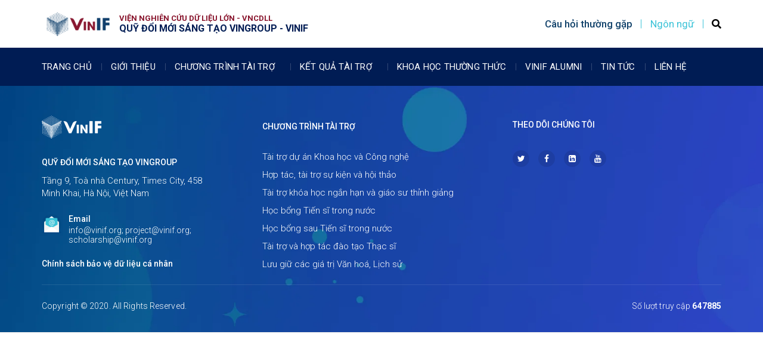

--- FILE ---
content_type: text/html; charset=UTF-8
request_url: https://vinif.org/person/mai-xuan-nhat/
body_size: 11073
content:
<!DOCTYPE html><html
lang=vi><head><meta
charset="UTF-8"><meta
name="viewport" content="width=device-width, initial-scale=1.0, viewport-fit=cover"><title>
Mai Xuân Nhật - VinIf</title><meta
name='robots' content='index, follow, max-image-preview:large, max-snippet:-1, max-video-preview:-1'><link
rel=canonical href=https://vinif.org/person/mai-xuan-nhat/ ><meta
property="og:locale" content="vi_VN"><meta
property="og:type" content="article"><meta
property="og:title" content="Mai Xuân Nhật - VinIf"><meta
property="og:url" content="https://vinif.org/person/mai-xuan-nhat/"><meta
property="og:site_name" content="VinIf"><meta
property="og:image" content="https://vinif.org/wp-content/uploads/2023/02/z4116615721497_d5e14d7a0e7667d57417fd176224560b.jpg"><meta
property="og:image:width" content="200"><meta
property="og:image:height" content="200"><meta
property="og:image:type" content="image/jpeg"><meta
name="twitter:card" content="summary_large_image"> <script type=application/ld+json class=yoast-schema-graph>{"@context":"https://schema.org","@graph":[{"@type":"WebSite","@id":"https://vinif.org/#website","url":"https://vinif.org/","name":"VinIf","description":"","potentialAction":[{"@type":"SearchAction","target":{"@type":"EntryPoint","urlTemplate":"https://vinif.org/?s={search_term_string}"},"query-input":"required name=search_term_string"}],"inLanguage":"vi"},{"@type":"ImageObject","inLanguage":"vi","@id":"https://vinif.org/person/mai-xuan-nhat/#primaryimage","url":"https://vinif.org/wp-content/uploads/2023/02/z4116615721497_d5e14d7a0e7667d57417fd176224560b.jpg","contentUrl":"https://vinif.org/wp-content/uploads/2023/02/z4116615721497_d5e14d7a0e7667d57417fd176224560b.jpg","width":200,"height":200},{"@type":"WebPage","@id":"https://vinif.org/person/mai-xuan-nhat/#webpage","url":"https://vinif.org/person/mai-xuan-nhat/","name":"Mai Xuân Nhật - VinIf","isPartOf":{"@id":"https://vinif.org/#website"},"primaryImageOfPage":{"@id":"https://vinif.org/person/mai-xuan-nhat/#primaryimage"},"datePublished":"2023-02-20T08:50:56+00:00","dateModified":"2023-02-20T08:50:56+00:00","breadcrumb":{"@id":"https://vinif.org/person/mai-xuan-nhat/#breadcrumb"},"inLanguage":"vi","potentialAction":[{"@type":"ReadAction","target":["https://vinif.org/person/mai-xuan-nhat/"]}]},{"@type":"BreadcrumbList","@id":"https://vinif.org/person/mai-xuan-nhat/#breadcrumb","itemListElement":[{"@type":"ListItem","position":1,"name":"Home","item":"https://vinif.org/"},{"@type":"ListItem","position":2,"name":"Person","item":"https://vinif.org/person/"},{"@type":"ListItem","position":3,"name":"Mai Xuân Nhật"}]}]}</script> <link
rel=dns-prefetch href=//www.google.com><link
rel=dns-prefetch href=//maxcdn.bootstrapcdn.com><link
rel=dns-prefetch href=//cdnjs.cloudflare.com><link
rel=stylesheet href=https://vinif.org/wp-content/cache/minify/ac87d.css media=all><style id=global-styles-inline-css>/*<![CDATA[*/body{--wp--preset--color--black:#000;--wp--preset--color--cyan-bluish-gray:#abb8c3;--wp--preset--color--white:#fff;--wp--preset--color--pale-pink:#f78da7;--wp--preset--color--vivid-red:#cf2e2e;--wp--preset--color--luminous-vivid-orange:#ff6900;--wp--preset--color--luminous-vivid-amber:#fcb900;--wp--preset--color--light-green-cyan:#7bdcb5;--wp--preset--color--vivid-green-cyan:#00d084;--wp--preset--color--pale-cyan-blue:#8ed1fc;--wp--preset--color--vivid-cyan-blue:#0693e3;--wp--preset--color--vivid-purple:#9b51e0;--wp--preset--gradient--vivid-cyan-blue-to-vivid-purple:linear-gradient(135deg,rgba(6,147,227,1) 0%,rgb(155,81,224) 100%);--wp--preset--gradient--light-green-cyan-to-vivid-green-cyan:linear-gradient(135deg,rgb(122,220,180) 0%,rgb(0,208,130) 100%);--wp--preset--gradient--luminous-vivid-amber-to-luminous-vivid-orange:linear-gradient(135deg,rgba(252,185,0,1) 0%,rgba(255,105,0,1) 100%);--wp--preset--gradient--luminous-vivid-orange-to-vivid-red:linear-gradient(135deg,rgba(255,105,0,1) 0%,rgb(207,46,46) 100%);--wp--preset--gradient--very-light-gray-to-cyan-bluish-gray:linear-gradient(135deg,rgb(238,238,238) 0%,rgb(169,184,195) 100%);--wp--preset--gradient--cool-to-warm-spectrum:linear-gradient(135deg,rgb(74,234,220) 0%,rgb(151,120,209) 20%,rgb(207,42,186) 40%,rgb(238,44,130) 60%,rgb(251,105,98) 80%,rgb(254,248,76) 100%);--wp--preset--gradient--blush-light-purple:linear-gradient(135deg,rgb(255,206,236) 0%,rgb(152,150,240) 100%);--wp--preset--gradient--blush-bordeaux:linear-gradient(135deg,rgb(254,205,165) 0%,rgb(254,45,45) 50%,rgb(107,0,62) 100%);--wp--preset--gradient--luminous-dusk:linear-gradient(135deg,rgb(255,203,112) 0%,rgb(199,81,192) 50%,rgb(65,88,208) 100%);--wp--preset--gradient--pale-ocean:linear-gradient(135deg,rgb(255,245,203) 0%,rgb(182,227,212) 50%,rgb(51,167,181) 100%);--wp--preset--gradient--electric-grass:linear-gradient(135deg,rgb(202,248,128) 0%,rgb(113,206,126) 100%);--wp--preset--gradient--midnight:linear-gradient(135deg,rgb(2,3,129) 0%,rgb(40,116,252) 100%);--wp--preset--duotone--dark-grayscale:url('#wp-duotone-dark-grayscale');--wp--preset--duotone--grayscale:url('#wp-duotone-grayscale');--wp--preset--duotone--purple-yellow:url('#wp-duotone-purple-yellow');--wp--preset--duotone--blue-red:url('#wp-duotone-blue-red');--wp--preset--duotone--midnight:url('#wp-duotone-midnight');--wp--preset--duotone--magenta-yellow:url('#wp-duotone-magenta-yellow');--wp--preset--duotone--purple-green:url('#wp-duotone-purple-green');--wp--preset--duotone--blue-orange:url('#wp-duotone-blue-orange');--wp--preset--font-size--small:13px;--wp--preset--font-size--medium:20px;--wp--preset--font-size--large:36px;--wp--preset--font-size--x-large:42px}.has-black-color{color:var(--wp--preset--color--black) !important}.has-cyan-bluish-gray-color{color:var(--wp--preset--color--cyan-bluish-gray) !important}.has-white-color{color:var(--wp--preset--color--white) !important}.has-pale-pink-color{color:var(--wp--preset--color--pale-pink) !important}.has-vivid-red-color{color:var(--wp--preset--color--vivid-red) !important}.has-luminous-vivid-orange-color{color:var(--wp--preset--color--luminous-vivid-orange) !important}.has-luminous-vivid-amber-color{color:var(--wp--preset--color--luminous-vivid-amber) !important}.has-light-green-cyan-color{color:var(--wp--preset--color--light-green-cyan) !important}.has-vivid-green-cyan-color{color:var(--wp--preset--color--vivid-green-cyan) !important}.has-pale-cyan-blue-color{color:var(--wp--preset--color--pale-cyan-blue) !important}.has-vivid-cyan-blue-color{color:var(--wp--preset--color--vivid-cyan-blue) !important}.has-vivid-purple-color{color:var(--wp--preset--color--vivid-purple) !important}.has-black-background-color{background-color:var(--wp--preset--color--black) !important}.has-cyan-bluish-gray-background-color{background-color:var(--wp--preset--color--cyan-bluish-gray) !important}.has-white-background-color{background-color:var(--wp--preset--color--white) !important}.has-pale-pink-background-color{background-color:var(--wp--preset--color--pale-pink) !important}.has-vivid-red-background-color{background-color:var(--wp--preset--color--vivid-red) !important}.has-luminous-vivid-orange-background-color{background-color:var(--wp--preset--color--luminous-vivid-orange) !important}.has-luminous-vivid-amber-background-color{background-color:var(--wp--preset--color--luminous-vivid-amber) !important}.has-light-green-cyan-background-color{background-color:var(--wp--preset--color--light-green-cyan) !important}.has-vivid-green-cyan-background-color{background-color:var(--wp--preset--color--vivid-green-cyan) !important}.has-pale-cyan-blue-background-color{background-color:var(--wp--preset--color--pale-cyan-blue) !important}.has-vivid-cyan-blue-background-color{background-color:var(--wp--preset--color--vivid-cyan-blue) !important}.has-vivid-purple-background-color{background-color:var(--wp--preset--color--vivid-purple) !important}.has-black-border-color{border-color:var(--wp--preset--color--black) !important}.has-cyan-bluish-gray-border-color{border-color:var(--wp--preset--color--cyan-bluish-gray) !important}.has-white-border-color{border-color:var(--wp--preset--color--white) !important}.has-pale-pink-border-color{border-color:var(--wp--preset--color--pale-pink) !important}.has-vivid-red-border-color{border-color:var(--wp--preset--color--vivid-red) !important}.has-luminous-vivid-orange-border-color{border-color:var(--wp--preset--color--luminous-vivid-orange) !important}.has-luminous-vivid-amber-border-color{border-color:var(--wp--preset--color--luminous-vivid-amber) !important}.has-light-green-cyan-border-color{border-color:var(--wp--preset--color--light-green-cyan) !important}.has-vivid-green-cyan-border-color{border-color:var(--wp--preset--color--vivid-green-cyan) !important}.has-pale-cyan-blue-border-color{border-color:var(--wp--preset--color--pale-cyan-blue) !important}.has-vivid-cyan-blue-border-color{border-color:var(--wp--preset--color--vivid-cyan-blue) !important}.has-vivid-purple-border-color{border-color:var(--wp--preset--color--vivid-purple) !important}.has-vivid-cyan-blue-to-vivid-purple-gradient-background{background:var(--wp--preset--gradient--vivid-cyan-blue-to-vivid-purple) !important}.has-light-green-cyan-to-vivid-green-cyan-gradient-background{background:var(--wp--preset--gradient--light-green-cyan-to-vivid-green-cyan) !important}.has-luminous-vivid-amber-to-luminous-vivid-orange-gradient-background{background:var(--wp--preset--gradient--luminous-vivid-amber-to-luminous-vivid-orange) !important}.has-luminous-vivid-orange-to-vivid-red-gradient-background{background:var(--wp--preset--gradient--luminous-vivid-orange-to-vivid-red) !important}.has-very-light-gray-to-cyan-bluish-gray-gradient-background{background:var(--wp--preset--gradient--very-light-gray-to-cyan-bluish-gray) !important}.has-cool-to-warm-spectrum-gradient-background{background:var(--wp--preset--gradient--cool-to-warm-spectrum) !important}.has-blush-light-purple-gradient-background{background:var(--wp--preset--gradient--blush-light-purple) !important}.has-blush-bordeaux-gradient-background{background:var(--wp--preset--gradient--blush-bordeaux) !important}.has-luminous-dusk-gradient-background{background:var(--wp--preset--gradient--luminous-dusk) !important}.has-pale-ocean-gradient-background{background:var(--wp--preset--gradient--pale-ocean) !important}.has-electric-grass-gradient-background{background:var(--wp--preset--gradient--electric-grass) !important}.has-midnight-gradient-background{background:var(--wp--preset--gradient--midnight) !important}.has-small-font-size{font-size:var(--wp--preset--font-size--small) !important}.has-medium-font-size{font-size:var(--wp--preset--font-size--medium) !important}.has-large-font-size{font-size:var(--wp--preset--font-size--large) !important}.has-x-large-font-size{font-size:var(--wp--preset--font-size--x-large) !important}/*]]>*/</style><link
rel=stylesheet href=https://vinif.org/wp-content/cache/minify/ea9aa.css media=all><link
rel=preload as=font crossorigin=anonymous id=fa-brands-css  href=https://vinif.org/wp-content/plugins/elementor/assets/lib/font-awesome/webfonts/fa-brands-400.woff2#woff2-preload  media=all><link
rel=preload as=font crossorigin=anonymous id=fa-regular-400-css  href=https://vinif.org/wp-content/plugins/elementor/assets/lib/font-awesome/webfonts/fa-regular-400.woff2#woff2-preload  media=all><link
rel=preload as=font crossorigin=anonymous id=fa-solid-900-css  href=https://vinif.org/wp-content/plugins/elementor/assets/lib/font-awesome/webfonts/fa-solid-900.woff2#woff2-preload  media=all><link
rel=stylesheet id=bootstrap-css  href='https://maxcdn.bootstrapcdn.com/bootstrap/4.0.0/css/bootstrap.min.css?ver=5.9.3'  media=all><link
rel=stylesheet href=https://vinif.org/wp-content/cache/minify/3e97e.css media=all><link
rel=stylesheet id=cloudflare-css  href='https://cdnjs.cloudflare.com/ajax/libs/font-awesome/4.7.0/css/font-awesome.min.css?ver=5.9.3'  media=all><link
rel=stylesheet href=https://vinif.org/wp-content/cache/minify/daf42.css media=all><link
rel=stylesheet id=google-fonts-1-css  href='https://fonts.googleapis.com/css?family=Roboto%3A100%2C100italic%2C200%2C200italic%2C300%2C300italic%2C400%2C400italic%2C500%2C500italic%2C600%2C600italic%2C700%2C700italic%2C800%2C800italic%2C900%2C900italic%7CRoboto+Slab%3A100%2C100italic%2C200%2C200italic%2C300%2C300italic%2C400%2C400italic%2C500%2C500italic%2C600%2C600italic%2C700%2C700italic%2C800%2C800italic%2C900%2C900italic&#038;display=auto&#038;subset=vietnamese&#038;ver=5.9.3'  media=all><link
rel=stylesheet href=https://vinif.org/wp-content/cache/minify/b9bce.css media=all> <script id=mainjs-js-extra>var ajax = {"url":"https:\/\/vinif.org\/wp-admin\/admin-ajax.php"};
var localizeobject = {"lang":"vi","rooturl":"https:\/\/vinif.org"};</script> <link
rel=EditURI type=application/rsd+xml title=RSD href=https://vinif.org/xmlrpc.php?rsd><link
rel=wlwmanifest type=application/wlwmanifest+xml href=https://vinif.org/wp-includes/wlwmanifest.xml><link
rel=shortlink href='https://vinif.org/?p=13200'><link
rel=alternate type=application/json+oembed href="https://vinif.org/wp-json/oembed/1.0/embed?url=https%3A%2F%2Fvinif.org%2Fperson%2Fmai-xuan-nhat%2F"><link
rel=alternate type=text/xml+oembed href="https://vinif.org/wp-json/oembed/1.0/embed?url=https%3A%2F%2Fvinif.org%2Fperson%2Fmai-xuan-nhat%2F&#038;format=xml">
<noscript><style>.simply-gallery-amp{display:block !important}</style></noscript><noscript><style>.sgb-preloader{display:none !important}</style></noscript><style>.elementor-section.elementor-top-section.lazy-load-background:not(.disable-lazy-load-bg):not(.elementor-motion-effects-element-type-background),
.elementor-section.elementor-top-section:not(.disable-lazy-load-bg) .lazy-load-background:not(.elementor-motion-effects-element-type-background){background-image:none !important}</style><style>.recentcomments
a{display:inline !important;padding:0
!important;margin:0
!important}</style><style>.helpie-faq.accordions.custom-styles .accordion .accordion__item
.accordion__header{padding-top:15px;padding-right:15px;padding-bottom:15px;padding-left:15px}.helpie-faq.accordions.custom-styles .accordion .accordion__item
.accordion__body{padding-top:15px;padding-right:15px;padding-bottom:0px;padding-left:15px}.helpie-faq.accordions.custom-styles .accordion
.accordion__item{border-top-width:0px;border-right-width:0px;border-bottom-width:1px;border-left-width:0px;border-color:#44596B;border-style:solid}.helpie-faq.custom-styles .accordion
.accordion__item{margin-top:0px;margin-right:0px;margin-bottom:0px;margin-left:0px}.helpie-faq.custom-styles .accordion__item .accordion__header .accordion__toggle .accordion__toggle-icons{color:#44596B!important}.helpie-faq.custom-styles .accordion__header:after,.helpie-faq.custom-styles .accordion__header:before{background-color:#44596B!important}</style><link
rel=icon href=https://vinif.org/wp-content/uploads/2020/09/cropped-logo-32x32.png sizes=32x32><link
rel=icon href=https://vinif.org/wp-content/uploads/2020/09/cropped-logo-192x192.png sizes=192x192><link
rel=apple-touch-icon href=https://vinif.org/wp-content/uploads/2020/09/cropped-logo-180x180.png><meta
name="msapplication-TileImage" content="https://vinif.org/wp-content/uploads/2020/09/cropped-logo-270x270.png"></head><body
class="person-template-default single single-person postid-13200 wp-embed-responsive elementor-default elementor-kit-21"><div
data-elementor-type=header data-elementor-id=20 class="elementor elementor-20 elementor-location-header"><div
class=elementor-section-wrap><section
class=" elementor-section  lazy-load-background elementor-top-section elementor-element elementor-element-7d76af7f elementor-section-height-min-height header container disable-container-padding elementor-section-full_width elementor-section-height-default elementor-section-items-middle" data-id=7d76af7f data-element_type=section><div
class="elementor-container elementor-column-gap-default"><div
class=elementor-row><div
class="elementor-column elementor-col-20 elementor-top-column elementor-element elementor-element-67210e85 header-logo" data-id=67210e85 data-element_type=column><div
class=" elementor-column-wrap lazy-load-background  elementor-element-populated"><div
class=elementor-widget-wrap><section
class=" elementor-section  lazy-load-background elementor-inner-section elementor-element elementor-element-102df965 elementor-section-full_width elementor-section-height-default elementor-section-height-default" data-id=102df965 data-element_type=section><div
class="elementor-container elementor-column-gap-default"><div
class=elementor-row><div
class="elementor-column elementor-col-50 elementor-inner-column elementor-element elementor-element-4729504f" data-id=4729504f data-element_type=column><div
class=" elementor-column-wrap lazy-load-background  elementor-element-populated"><div
class=elementor-widget-wrap><div
class="elementor-element elementor-element-131036e6 elementor-widget elementor-widget-image" data-id=131036e6 data-element_type=widget data-widget_type=image.default><div
class=elementor-widget-container><div
class=elementor-image>
<a
href=https://vinif.org/ >
<img
width=150 height=56 src=https://vinif.org/wp-content/uploads/2020/09/logo-VinIF_mau-04-2.png class="attachment-thumbnail size-thumbnail" alt loading=lazy>		</a></div></div></div></div></div></div><div
class="elementor-column elementor-col-50 elementor-inner-column elementor-element elementor-element-47481e13" data-id=47481e13 data-element_type=column><div
class=" elementor-column-wrap lazy-load-background  elementor-element-populated"><div
class=elementor-widget-wrap><div
class="elementor-element elementor-element-4f16c4a1 elementor-widget elementor-widget-heading" data-id=4f16c4a1 data-element_type=widget data-widget_type=heading.default><div
class=elementor-widget-container><h2 class="elementor-heading-title elementor-size-default">VIỆN NGHIÊN CỨU DỮ LIỆU LỚN - VNCDLL</h2></div></div><div
class="elementor-element elementor-element-2b0c3f92 elementor-widget elementor-widget-heading" data-id=2b0c3f92 data-element_type=widget data-widget_type=heading.default><div
class=elementor-widget-container><h2 class="elementor-heading-title elementor-size-default">QUỸ ĐỔI MỚI SÁNG TẠO VINGROUP - VINIF</h2></div></div></div></div></div></div></div></section></div></div></div><div
class="elementor-column elementor-col-20 elementor-top-column elementor-element elementor-element-33220e98 header-flag-switcher divider-right elementor-hidden-tablet elementor-hidden-mobile_extra elementor-hidden-mobile" data-id=33220e98 data-element_type=column><div
class=" elementor-column-wrap lazy-load-background  elementor-element-populated"><div
class=elementor-widget-wrap><div
class="elementor-element elementor-element-25e185bb elementor-widget elementor-widget-heading" data-id=25e185bb data-element_type=widget data-widget_type=heading.default><div
class=elementor-widget-container><h2 class="elementor-heading-title elementor-size-default"><a
href=https://vinif.org/faq/ >Câu hỏi thường gặp</a></h2></div></div></div></div></div><div
class="elementor-column elementor-col-20 elementor-top-column elementor-element elementor-element-7c46d65f header-flag-switcher divider-right elementor-hidden-tablet elementor-hidden-mobile_extra elementor-hidden-mobile" data-id=7c46d65f data-element_type=column><div
class=" elementor-column-wrap lazy-load-background  elementor-element-populated"><div
class=elementor-widget-wrap><div
class="elementor-element elementor-element-84bdc0 elementor-widget elementor-widget-shortcode" data-id=84bdc0 data-element_type=widget data-widget_type=shortcode.default><div
class=elementor-widget-container><div
class=elementor-shortcode><div
class=lang-switcher><div
class=current-flag>
Ngôn ngữ</div><div
class=list-flag>
<a
href=https://vinif.org/person/mai-xuan-nhat/ class=flag-item><div
class=flag><img
src=https://vinif.org/wp-content/themes/vinif/assets/images/VN.jpg alt></div><div
class=name>Tiếng Việt</div>
<i
class="fas fa-check"></i>
</a>
<a
href=https://vinif.org/en/ class=flag-item><div
class=flag><img
src=https://vinif.org/wp-content/themes/vinif/assets/images/GB.jpg alt></div><div
class=name>Tiếng Anh</div>
</a></div></div></div></div></div></div></div></div><div
class="elementor-column elementor-col-20 elementor-top-column elementor-element elementor-element-5b11c727 header-collapse-icon elementor-hidden-tablet elementor-hidden-mobile_extra elementor-hidden-mobile" data-id=5b11c727 data-element_type=column><div
class=" elementor-column-wrap lazy-load-background  elementor-element-populated"><div
class=elementor-widget-wrap><div
class="elementor-element elementor-element-6fae2483 elementor-widget elementor-widget-shortcode" data-id=6fae2483 data-element_type=widget data-widget_type=shortcode.default><div
class=elementor-widget-container><div
class=elementor-shortcode><form
class="search-bar search-menu" action=https://vinif.org method=get><div>
<input
placeholder="Tìm kiếm..." name=s type=search pattern=.*\S.* required></div>
<i
class="fa fa-search"></i></form></div></div></div></div></div></div><div
class="elementor-column elementor-col-20 elementor-top-column elementor-element elementor-element-732ab591 header-collapse-icon elementor-hidden-desktop elementor-hidden-tablet_extra" data-id=732ab591 data-element_type=column><div
class=" elementor-column-wrap lazy-load-background  elementor-element-populated"><div
class=elementor-widget-wrap><div
class="elementor-element elementor-element-3e7d0537 elementor-widget elementor-widget-image" data-id=3e7d0537 data-element_type=widget data-widget_type=image.default><div
class=elementor-widget-container><div
class=elementor-image>
<a
href=#elementor-action%3Aaction%3Dpopup%3Aopen%26settings%3DeyJpZCI6IjE0MiIsInRvZ2dsZSI6ZmFsc2V9>
<img
width=22 height=14 src=https://vinif.org/wp-content/uploads/2023/01/collapse.png class="attachment-large size-large" alt loading=lazy>		</a></div></div></div></div></div></div></div></div></section><section
class=" elementor-section  lazy-load-background elementor-top-section elementor-element elementor-element-515752e9 elementor-section-full_width elementor-hidden-tablet elementor-hidden-mobile_extra elementor-hidden-mobile elementor-section-height-default elementor-section-height-default" data-id=515752e9 data-element_type=section data-settings={&quot;background_background&quot;:&quot;classic&quot;}><div
class="elementor-container elementor-column-gap-default"><div
class=elementor-row><div
class="elementor-column elementor-col-100 elementor-top-column elementor-element elementor-element-5fd0c19e" data-id=5fd0c19e data-element_type=column><div
class=" elementor-column-wrap lazy-load-background  elementor-element-populated"><div
class=elementor-widget-wrap><section
class=" elementor-section  lazy-load-background elementor-inner-section elementor-element elementor-element-693b828f elementor-section-full_width menu container disable-container-padding section-absolute-through elementor-section-height-default elementor-section-height-default" data-id=693b828f data-element_type=section><div
class="elementor-container elementor-column-gap-default"><div
class=elementor-row><div
class="elementor-column elementor-col-100 elementor-inner-column elementor-element elementor-element-535a8b4b menu-nav" data-id=535a8b4b data-element_type=column><div
class=" elementor-column-wrap lazy-load-background  elementor-element-populated"><div
class=elementor-widget-wrap><div
class="elementor-element elementor-element-66dd9a97 elementor-nav-menu--dropdown-none elementor-widget elementor-widget-nav-menu" data-id=66dd9a97 data-element_type=widget data-settings="{&quot;submenu_icon&quot;:{&quot;value&quot;:&quot;&lt;i class=\&quot;\&quot;&gt;&lt;\/i&gt;&quot;,&quot;library&quot;:&quot;&quot;},&quot;layout&quot;:&quot;horizontal&quot;}" data-widget_type=nav-menu.default><div
class=elementor-widget-container><nav
migration_allowed=1 migrated=0 role=navigation class="elementor-nav-menu--main elementor-nav-menu__container elementor-nav-menu--layout-horizontal e--pointer-underline e--animation-fade"><ul
id=menu-1-66dd9a97 class=elementor-nav-menu><li
class="menu-item menu-item-type-post_type menu-item-object-page menu-item-home menu-item-240"><a
href=https://vinif.org/ class=elementor-item>Trang chủ</a></li>
<li
class="menu-item menu-item-type-post_type menu-item-object-page menu-item-779"><a
href=https://vinif.org/about/ class=elementor-item>Giới thiệu</a></li>
<li
class="menu-item menu-item-type-custom menu-item-object-custom menu-item-has-children menu-item-16"><a
href=# class="elementor-item elementor-item-anchor">Chương trình tài trợ</a><ul
class="sub-menu elementor-nav-menu--dropdown">
<li
class="menu-item menu-item-type-post_type menu-item-object-sponsored_programs menu-item-7057"><a
href=https://vinif.org/sponsor-programs/chuong-trinh-tai-tro-du-an-khoa-hoc-va-cong-nghe/ class=elementor-sub-item>Tài trợ Dự án Khoa học và Công nghệ</a></li>
<li
class="menu-item menu-item-type-post_type menu-item-object-sponsored_programs menu-item-726"><a
href=https://vinif.org/sponsor-programs/hop-tac-tai-tro-su-kien-va-hoi-thao/ class=elementor-sub-item>Hợp tác, tài trợ sự kiện và hội thảo</a></li>
<li
class="menu-item menu-item-type-post_type menu-item-object-sponsored_programs menu-item-7016"><a
href=https://vinif.org/sponsor-programs/khoa-hoc-ngan-han-va-giao-su-thinh-giang/ class=elementor-sub-item>Khóa học ngắn hạn và Giáo sư thỉnh giảng</a></li>
<li
class="menu-item menu-item-type-post_type menu-item-object-sponsored_programs menu-item-578"><a
href=https://vinif.org/sponsor-programs/hoc-bong-thac-si-tien-si-trong-nuoc/ class=elementor-sub-item>Học bổng Tiến sĩ trong nước</a></li>
<li
class="menu-item menu-item-type-post_type menu-item-object-sponsored_programs menu-item-6221"><a
href=https://vinif.org/sponsor-programs/hoc-bong-sau-tien-si-trong-nuoc/ class=elementor-sub-item>Học bổng sau Tiến sĩ trong nước</a></li>
<li
class="menu-item menu-item-type-post_type menu-item-object-sponsored_programs menu-item-579"><a
href=https://vinif.org/sponsor-programs/hop-tac-dao-tao-thac-si/ class=elementor-sub-item>Tài trợ và hợp tác đào tạo Thạc sĩ</a></li>
<li
class="menu-item menu-item-type-post_type menu-item-object-sponsored_programs menu-item-6625"><a
href=https://vinif.org/sponsor-programs/chuong-trinh-luu-giu-cac-gia-tri-van-hoa-lich-su/ class=elementor-sub-item>Lưu giữ các giá trị Văn hoá, Lịch sử</a></li></ul>
</li>
<li
class="menu-item menu-item-type-custom menu-item-object-custom menu-item-has-children menu-item-3335"><a
href=# class="elementor-item elementor-item-anchor">Kết quả tài trợ</a><ul
class="sub-menu elementor-nav-menu--dropdown">
<li
class="menu-item menu-item-type-custom menu-item-object-custom menu-item-has-children menu-item-10722"><a
href=# class="elementor-sub-item elementor-item-anchor">Tài trợ Dự án Khoa học và Công nghệ</a><ul
class="sub-menu elementor-nav-menu--dropdown">
<li
class="menu-item menu-item-type-post_type_archive menu-item-object-annual_project menu-item-1312"><a
href=https://vinif.org/annual/ class=elementor-sub-item>Danh sách dự án</a></li>
<li
class="menu-item menu-item-type-post_type_archive menu-item-object-sponsorship_results menu-item-has-children menu-item-10725"><a
href=https://vinif.org/sponsor-result/ class=elementor-sub-item>Kết quả tài trợ dự án</a><ul
class="sub-menu elementor-nav-menu--dropdown">
<li
class="menu-item menu-item-type-taxonomy menu-item-object-sponsorship_results_categories menu-item-10777"><a
href=https://vinif.org/sponsor-result/category/phan-cung-he-thong-khoa-hoc-cong-nghe/ class=elementor-sub-item>Phần cứng, hệ thống</a></li>
<li
class="menu-item menu-item-type-taxonomy menu-item-object-sponsorship_results_categories menu-item-10778"><a
href=https://vinif.org/sponsor-result/category/phan-mem-dich-vu-khoa-hoc-cong-nghe/ class=elementor-sub-item>Phần mềm, giải pháp, quy trình</a></li>
<li
class="menu-item menu-item-type-taxonomy menu-item-object-sponsorship_results_categories menu-item-24053"><a
href=https://vinif.org/sponsor-result/category/bai-bao-tap-chi-khoa-hoc-cong-nghe/ class=elementor-sub-item>Bài báo tạp chí</a></li>
<li
class="menu-item menu-item-type-taxonomy menu-item-object-sponsorship_results_categories menu-item-24059"><a
href=https://vinif.org/sponsor-result/category/bai-bao-hoi-nghi-khoa-hoc-cong-nghe/ class=elementor-sub-item>Bài báo hội nghị</a></li>
<li
class="menu-item menu-item-type-taxonomy menu-item-object-sponsorship_results_categories menu-item-24063"><a
href=https://vinif.org/sponsor-result/category/so-huu-tri-tue-khoa-hoc-cong-nghe/ class=elementor-sub-item>Sở hữu trí tuệ</a></li>
<li
class="menu-item menu-item-type-taxonomy menu-item-object-sponsorship_results_categories menu-item-10782"><a
href=https://vinif.org/sponsor-result/category/co-so-du-lieu-khoa-hoc-cong-nghe/ class=elementor-sub-item>Cơ sở dữ liệu</a></li></ul>
</li></ul>
</li>
<li
class="menu-item menu-item-type-post_type_archive menu-item-object-conference_project menu-item-1314"><a
href=https://vinif.org/conference/ class=elementor-sub-item>Hợp tác, tài trợ sự kiện và hội thảo</a></li>
<li
class="menu-item menu-item-type-post_type_archive menu-item-object-shortcourse_project menu-item-10728"><a
href=https://vinif.org/shortcourse/ class=elementor-sub-item>Khóa học ngắn hạn và Giáo sư thỉnh giảng</a></li>
<li
class="menu-item menu-item-type-custom menu-item-object-custom menu-item-has-children menu-item-10729"><a
href=# class="elementor-sub-item elementor-item-anchor">Học bổng Thạc sĩ, Tiến sĩ trong nước</a><ul
class="sub-menu elementor-nav-menu--dropdown">
<li
class="menu-item menu-item-type-custom menu-item-object-custom menu-item-10731"><a
href=https://vinif.org/postgraduate/2020 class=elementor-sub-item>Danh sách học bổng</a></li>
<li
class="menu-item menu-item-type-custom menu-item-object-custom menu-item-10732"><a
href=https://vinif.org/sponsor-result-master class=elementor-sub-item>Kết quả tài trợ học bổng</a></li></ul>
</li>
<li
class="menu-item menu-item-type-custom menu-item-object-custom menu-item-has-children menu-item-10974"><a
href=# class="elementor-sub-item elementor-item-anchor">Học bổng sau Tiến sĩ trong nước</a><ul
class="sub-menu elementor-nav-menu--dropdown">
<li
class="menu-item menu-item-type-custom menu-item-object-custom menu-item-10975"><a
href=https://vinif.org/postdoctor/2021/ class=elementor-sub-item>Danh sách học bổng</a></li>
<li
class="menu-item menu-item-type-custom menu-item-object-custom menu-item-10976"><a
href=https://vinif.org/sponsor-result-post-doctor class=elementor-sub-item>Kết quả tài trợ học bổng</a></li></ul>
</li>
<li
class="menu-item menu-item-type-post_type_archive menu-item-object-master_project menu-item-1313"><a
href=https://vinif.org/master/ class=elementor-sub-item>Tài trợ và hợp tác đào tạo Thạc sĩ</a></li>
<li
class="menu-item menu-item-type-custom menu-item-object-custom menu-item-has-children menu-item-10733"><a
href=# class="elementor-sub-item elementor-item-anchor">Lưu giữ các giá trị Văn hoá, Lịch sử</a><ul
class="sub-menu elementor-nav-menu--dropdown">
<li
class="menu-item menu-item-type-post_type_archive menu-item-object-historical_project menu-item-10738"><a
href=https://vinif.org/historical-project/ class=elementor-sub-item>Danh sách dự án</a></li>
<li
class="menu-item menu-item-type-post_type_archive menu-item-object-historicalconference menu-item-10739"><a
href=https://vinif.org/historicalconference/ class=elementor-sub-item>Danh sách sự kiện</a></li></ul>
</li>
<li
class="menu-item menu-item-type-post_type_archive menu-item-object-person menu-item-10744"><a
href=https://vinif.org/person/ class=elementor-sub-item>Danh sách các cá nhân được tài trợ</a></li>
<li
class="menu-item menu-item-type-post_type_archive menu-item-object-organization menu-item-10745"><a
href=https://vinif.org/organization/ class=elementor-sub-item>Danh sách các tổ chức được tài trợ</a></li></ul>
</li>
<li
class="menu-item menu-item-type-custom menu-item-object-custom menu-item-18"><a
href=https://blog.vinbigdata.org class=elementor-item>Khoa học thường thức</a></li>
<li
class="menu-item menu-item-type-post_type menu-item-object-page menu-item-10928"><a
href=https://vinif.org/alumni/ class=elementor-item>Vinif Alumni</a></li>
<li
class="menu-item menu-item-type-post_type menu-item-object-page menu-item-776"><a
href=https://vinif.org/news/ class=elementor-item>Tin tức</a></li>
<li
class="menu-item menu-item-type-post_type menu-item-object-page menu-item-784"><a
href=https://vinif.org/lien-he/ class=elementor-item>Liên Hệ</a></li></ul></nav><div
class=elementor-menu-toggle role=button tabindex=0 aria-label="Menu Toggle" aria-expanded=false>
<i
aria-hidden=true role=presentation class="elementor-menu-toggle__icon--open eicon-menu-bar"></i><i
aria-hidden=true role=presentation class="elementor-menu-toggle__icon--close eicon-close"></i>		<span
class=elementor-screen-only>Menu</span></div><nav
class="elementor-nav-menu--dropdown elementor-nav-menu__container" role=navigation aria-hidden=true><ul
id=menu-2-66dd9a97 class=elementor-nav-menu><li
class="menu-item menu-item-type-post_type menu-item-object-page menu-item-home menu-item-240"><a
href=https://vinif.org/ class=elementor-item tabindex=-1>Trang chủ</a></li>
<li
class="menu-item menu-item-type-post_type menu-item-object-page menu-item-779"><a
href=https://vinif.org/about/ class=elementor-item tabindex=-1>Giới thiệu</a></li>
<li
class="menu-item menu-item-type-custom menu-item-object-custom menu-item-has-children menu-item-16"><a
href=# class="elementor-item elementor-item-anchor" tabindex=-1>Chương trình tài trợ</a><ul
class="sub-menu elementor-nav-menu--dropdown">
<li
class="menu-item menu-item-type-post_type menu-item-object-sponsored_programs menu-item-7057"><a
href=https://vinif.org/sponsor-programs/chuong-trinh-tai-tro-du-an-khoa-hoc-va-cong-nghe/ class=elementor-sub-item tabindex=-1>Tài trợ Dự án Khoa học và Công nghệ</a></li>
<li
class="menu-item menu-item-type-post_type menu-item-object-sponsored_programs menu-item-726"><a
href=https://vinif.org/sponsor-programs/hop-tac-tai-tro-su-kien-va-hoi-thao/ class=elementor-sub-item tabindex=-1>Hợp tác, tài trợ sự kiện và hội thảo</a></li>
<li
class="menu-item menu-item-type-post_type menu-item-object-sponsored_programs menu-item-7016"><a
href=https://vinif.org/sponsor-programs/khoa-hoc-ngan-han-va-giao-su-thinh-giang/ class=elementor-sub-item tabindex=-1>Khóa học ngắn hạn và Giáo sư thỉnh giảng</a></li>
<li
class="menu-item menu-item-type-post_type menu-item-object-sponsored_programs menu-item-578"><a
href=https://vinif.org/sponsor-programs/hoc-bong-thac-si-tien-si-trong-nuoc/ class=elementor-sub-item tabindex=-1>Học bổng Tiến sĩ trong nước</a></li>
<li
class="menu-item menu-item-type-post_type menu-item-object-sponsored_programs menu-item-6221"><a
href=https://vinif.org/sponsor-programs/hoc-bong-sau-tien-si-trong-nuoc/ class=elementor-sub-item tabindex=-1>Học bổng sau Tiến sĩ trong nước</a></li>
<li
class="menu-item menu-item-type-post_type menu-item-object-sponsored_programs menu-item-579"><a
href=https://vinif.org/sponsor-programs/hop-tac-dao-tao-thac-si/ class=elementor-sub-item tabindex=-1>Tài trợ và hợp tác đào tạo Thạc sĩ</a></li>
<li
class="menu-item menu-item-type-post_type menu-item-object-sponsored_programs menu-item-6625"><a
href=https://vinif.org/sponsor-programs/chuong-trinh-luu-giu-cac-gia-tri-van-hoa-lich-su/ class=elementor-sub-item tabindex=-1>Lưu giữ các giá trị Văn hoá, Lịch sử</a></li></ul>
</li>
<li
class="menu-item menu-item-type-custom menu-item-object-custom menu-item-has-children menu-item-3335"><a
href=# class="elementor-item elementor-item-anchor" tabindex=-1>Kết quả tài trợ</a><ul
class="sub-menu elementor-nav-menu--dropdown">
<li
class="menu-item menu-item-type-custom menu-item-object-custom menu-item-has-children menu-item-10722"><a
href=# class="elementor-sub-item elementor-item-anchor" tabindex=-1>Tài trợ Dự án Khoa học và Công nghệ</a><ul
class="sub-menu elementor-nav-menu--dropdown">
<li
class="menu-item menu-item-type-post_type_archive menu-item-object-annual_project menu-item-1312"><a
href=https://vinif.org/annual/ class=elementor-sub-item tabindex=-1>Danh sách dự án</a></li>
<li
class="menu-item menu-item-type-post_type_archive menu-item-object-sponsorship_results menu-item-has-children menu-item-10725"><a
href=https://vinif.org/sponsor-result/ class=elementor-sub-item tabindex=-1>Kết quả tài trợ dự án</a><ul
class="sub-menu elementor-nav-menu--dropdown">
<li
class="menu-item menu-item-type-taxonomy menu-item-object-sponsorship_results_categories menu-item-10777"><a
href=https://vinif.org/sponsor-result/category/phan-cung-he-thong-khoa-hoc-cong-nghe/ class=elementor-sub-item tabindex=-1>Phần cứng, hệ thống</a></li>
<li
class="menu-item menu-item-type-taxonomy menu-item-object-sponsorship_results_categories menu-item-10778"><a
href=https://vinif.org/sponsor-result/category/phan-mem-dich-vu-khoa-hoc-cong-nghe/ class=elementor-sub-item tabindex=-1>Phần mềm, giải pháp, quy trình</a></li>
<li
class="menu-item menu-item-type-taxonomy menu-item-object-sponsorship_results_categories menu-item-24053"><a
href=https://vinif.org/sponsor-result/category/bai-bao-tap-chi-khoa-hoc-cong-nghe/ class=elementor-sub-item tabindex=-1>Bài báo tạp chí</a></li>
<li
class="menu-item menu-item-type-taxonomy menu-item-object-sponsorship_results_categories menu-item-24059"><a
href=https://vinif.org/sponsor-result/category/bai-bao-hoi-nghi-khoa-hoc-cong-nghe/ class=elementor-sub-item tabindex=-1>Bài báo hội nghị</a></li>
<li
class="menu-item menu-item-type-taxonomy menu-item-object-sponsorship_results_categories menu-item-24063"><a
href=https://vinif.org/sponsor-result/category/so-huu-tri-tue-khoa-hoc-cong-nghe/ class=elementor-sub-item tabindex=-1>Sở hữu trí tuệ</a></li>
<li
class="menu-item menu-item-type-taxonomy menu-item-object-sponsorship_results_categories menu-item-10782"><a
href=https://vinif.org/sponsor-result/category/co-so-du-lieu-khoa-hoc-cong-nghe/ class=elementor-sub-item tabindex=-1>Cơ sở dữ liệu</a></li></ul>
</li></ul>
</li>
<li
class="menu-item menu-item-type-post_type_archive menu-item-object-conference_project menu-item-1314"><a
href=https://vinif.org/conference/ class=elementor-sub-item tabindex=-1>Hợp tác, tài trợ sự kiện và hội thảo</a></li>
<li
class="menu-item menu-item-type-post_type_archive menu-item-object-shortcourse_project menu-item-10728"><a
href=https://vinif.org/shortcourse/ class=elementor-sub-item tabindex=-1>Khóa học ngắn hạn và Giáo sư thỉnh giảng</a></li>
<li
class="menu-item menu-item-type-custom menu-item-object-custom menu-item-has-children menu-item-10729"><a
href=# class="elementor-sub-item elementor-item-anchor" tabindex=-1>Học bổng Thạc sĩ, Tiến sĩ trong nước</a><ul
class="sub-menu elementor-nav-menu--dropdown">
<li
class="menu-item menu-item-type-custom menu-item-object-custom menu-item-10731"><a
href=https://vinif.org/postgraduate/2020 class=elementor-sub-item tabindex=-1>Danh sách học bổng</a></li>
<li
class="menu-item menu-item-type-custom menu-item-object-custom menu-item-10732"><a
href=https://vinif.org/sponsor-result-master class=elementor-sub-item tabindex=-1>Kết quả tài trợ học bổng</a></li></ul>
</li>
<li
class="menu-item menu-item-type-custom menu-item-object-custom menu-item-has-children menu-item-10974"><a
href=# class="elementor-sub-item elementor-item-anchor" tabindex=-1>Học bổng sau Tiến sĩ trong nước</a><ul
class="sub-menu elementor-nav-menu--dropdown">
<li
class="menu-item menu-item-type-custom menu-item-object-custom menu-item-10975"><a
href=https://vinif.org/postdoctor/2021/ class=elementor-sub-item tabindex=-1>Danh sách học bổng</a></li>
<li
class="menu-item menu-item-type-custom menu-item-object-custom menu-item-10976"><a
href=https://vinif.org/sponsor-result-post-doctor class=elementor-sub-item tabindex=-1>Kết quả tài trợ học bổng</a></li></ul>
</li>
<li
class="menu-item menu-item-type-post_type_archive menu-item-object-master_project menu-item-1313"><a
href=https://vinif.org/master/ class=elementor-sub-item tabindex=-1>Tài trợ và hợp tác đào tạo Thạc sĩ</a></li>
<li
class="menu-item menu-item-type-custom menu-item-object-custom menu-item-has-children menu-item-10733"><a
href=# class="elementor-sub-item elementor-item-anchor" tabindex=-1>Lưu giữ các giá trị Văn hoá, Lịch sử</a><ul
class="sub-menu elementor-nav-menu--dropdown">
<li
class="menu-item menu-item-type-post_type_archive menu-item-object-historical_project menu-item-10738"><a
href=https://vinif.org/historical-project/ class=elementor-sub-item tabindex=-1>Danh sách dự án</a></li>
<li
class="menu-item menu-item-type-post_type_archive menu-item-object-historicalconference menu-item-10739"><a
href=https://vinif.org/historicalconference/ class=elementor-sub-item tabindex=-1>Danh sách sự kiện</a></li></ul>
</li>
<li
class="menu-item menu-item-type-post_type_archive menu-item-object-person menu-item-10744"><a
href=https://vinif.org/person/ class=elementor-sub-item tabindex=-1>Danh sách các cá nhân được tài trợ</a></li>
<li
class="menu-item menu-item-type-post_type_archive menu-item-object-organization menu-item-10745"><a
href=https://vinif.org/organization/ class=elementor-sub-item tabindex=-1>Danh sách các tổ chức được tài trợ</a></li></ul>
</li>
<li
class="menu-item menu-item-type-custom menu-item-object-custom menu-item-18"><a
href=https://blog.vinbigdata.org class=elementor-item tabindex=-1>Khoa học thường thức</a></li>
<li
class="menu-item menu-item-type-post_type menu-item-object-page menu-item-10928"><a
href=https://vinif.org/alumni/ class=elementor-item tabindex=-1>Vinif Alumni</a></li>
<li
class="menu-item menu-item-type-post_type menu-item-object-page menu-item-776"><a
href=https://vinif.org/news/ class=elementor-item tabindex=-1>Tin tức</a></li>
<li
class="menu-item menu-item-type-post_type menu-item-object-page menu-item-784"><a
href=https://vinif.org/lien-he/ class=elementor-item tabindex=-1>Liên Hệ</a></li></ul></nav></div></div></div></div></div></div></div></section></div></div></div></div></div></section></div></div><main
class=site-content role=main></main><div
data-elementor-type=footer data-elementor-id=103 class="elementor elementor-103 elementor-location-footer"><div
class=elementor-section-wrap><section
class=" elementor-section  lazy-load-background elementor-top-section elementor-element elementor-element-10cf73a4 elementor-section-full_width footer elementor-section-height-default elementor-section-height-default" data-id=10cf73a4 data-element_type=section data-settings={&quot;background_background&quot;:&quot;classic&quot;}><div
class="elementor-container elementor-column-gap-default"><div
class=elementor-row><div
class="elementor-column elementor-col-100 elementor-top-column elementor-element elementor-element-573fb3fd" data-id=573fb3fd data-element_type=column><div
class=" elementor-column-wrap lazy-load-background  elementor-element-populated"><div
class=elementor-widget-wrap><section
class=" elementor-section  lazy-load-background elementor-inner-section elementor-element elementor-element-5f641a2d elementor-section-full_width footer-reference container disable-container-padding elementor-section-height-default elementor-section-height-default" data-id=5f641a2d data-element_type=section><div
class="elementor-container elementor-column-gap-default"><div
class=elementor-row><div
class="elementor-column elementor-col-33 elementor-inner-column elementor-element elementor-element-56fceaf0" data-id=56fceaf0 data-element_type=column><div
class=" elementor-column-wrap lazy-load-background  elementor-element-populated"><div
class=elementor-widget-wrap><div
class="elementor-element elementor-element-571de58c logo-footer elementor-position-top elementor-vertical-align-top elementor-widget elementor-widget-image-box" data-id=571de58c data-element_type=widget data-widget_type=image-box.default><div
class=elementor-widget-container><div
class=elementor-image-box-wrapper><figure
class=elementor-image-box-img><a
href=https://vinif.org><img
width=100 height=38 src=https://vinif.org/wp-content/uploads/2020/09/logo-VinIF_khong-nen-02-1.png class="attachment-full size-full" alt loading=lazy></a></figure><div
class=elementor-image-box-content><h3 class="elementor-image-box-title"><a
href=https://vinif.org>Quỹ Đổi mới sáng tạo Vingroup</a></h3><p
class=elementor-image-box-description><span
style="white-space: normal;">Tầng 9, Toà nhà Century, Times City, 458 Minh Khai, Hà Nội, Việt Nam</span></p></div></div></div></div><div
class="elementor-element elementor-element-4b47ccff elementor-position-left email-contact-footer elementor-vertical-align-top elementor-widget elementor-widget-image-box" data-id=4b47ccff data-element_type=widget data-widget_type=image-box.default><div
class=elementor-widget-container><div
class=elementor-image-box-wrapper><figure
class=elementor-image-box-img><a
href=mailto:info@vinbigdata.org><img
width=40 height=40 src=https://vinif.org/wp-content/uploads/2020/09/Group-20.png class="attachment-full size-full" alt loading=lazy></a></figure><div
class=elementor-image-box-content><h3 class="elementor-image-box-title"><a
href=mailto:info@vinbigdata.org>Email</a></h3><p
class=elementor-image-box-description>info@vinif.org;
project@vinif.org; <br>scholarship@vinif.org</p></div></div></div></div><div
class="elementor-element elementor-element-d7950c7 elementor-position-left email-contact-footer elementor-vertical-align-top elementor-widget elementor-widget-image-box" data-id=d7950c7 data-element_type=widget data-widget_type=image-box.default><div
class=elementor-widget-container><div
class=elementor-image-box-wrapper><div
class=elementor-image-box-content><h3 class="elementor-image-box-title"><a
href=https://vinif.org/chinh-sach-bao-ve-du-lieu-ca-nhan/ >Chính sách bảo vệ dữ liệu cá nhân</a></h3></div></div></div></div></div></div></div><div
class="elementor-column elementor-col-33 elementor-inner-column elementor-element elementor-element-3de68a9a" data-id=3de68a9a data-element_type=column><div
class=" elementor-column-wrap lazy-load-background  elementor-element-populated"><div
class=elementor-widget-wrap><div
class="elementor-element elementor-element-3afd01dd elementor-widget elementor-widget-heading" data-id=3afd01dd data-element_type=widget data-widget_type=heading.default><div
class=elementor-widget-container><h4 class="elementor-heading-title elementor-size-default"><a
href=#><h4 style="font-family: Roboto, Arial, Helvetica, Verdana, sans-serif;"><span
style="font-size: 14px;">CHƯƠNG TRÌNH TÀI TRỢ</span></h4></a></h4></div></div><div
class="elementor-element elementor-element-54dd31c6 elementor-icon-list--layout-traditional elementor-list-item-link-full_width elementor-widget elementor-widget-icon-list" data-id=54dd31c6 data-element_type=widget data-widget_type=icon-list.default><div
class=elementor-widget-container><ul
class=elementor-icon-list-items>
<li
class=elementor-icon-list-item>
<a
href=https://vinif.org/sponsor-programs/chuong-trinh-tai-tro-du-an-khoa-hoc-va-cong-nghe/ ><span
class=elementor-icon-list-text>Tài trợ dự án Khoa học và Công nghệ</span>
</a>
</li>
<li
class=elementor-icon-list-item>
<a
href=https://vinif.org/sponsor-programs/hop-tac-tai-tro-su-kien-va-hoi-thao/ ><span
class=elementor-icon-list-text>Hợp tác, tài trợ sự kiện và hội thảo</span>
</a>
</li>
<li
class=elementor-icon-list-item>
<a
href=https://vinif.org/sponsor-programs/khoa-hoc-ngan-han-va-giao-su-thinh-giang/ ><span
class=elementor-icon-list-text>Tài trợ khóa học ngắn hạn và giáo sư thỉnh giảng</span>
</a>
</li>
<li
class=elementor-icon-list-item>
<a
href=https://vinif.org/sponsor-programs/hoc-bong-thac-si-tien-si-trong-nuoc/ ><span
class=elementor-icon-list-text>Học bổng Tiến sĩ trong nước</span>
</a>
</li>
<li
class=elementor-icon-list-item>
<a
href=https://vinif.org/sponsor-programs/hoc-bong-sau-tien-si-trong-nuoc/ ><span
class=elementor-icon-list-text>Học bổng sau Tiến sĩ trong nước</span>
</a>
</li>
<li
class=elementor-icon-list-item>
<a
href=https://vinif.org/sponsor-programs/hop-tac-dao-tao-thac-si/ ><span
class=elementor-icon-list-text>Tài trợ và hợp tác đào tạo Thạc sĩ</span>
</a>
</li>
<li
class=elementor-icon-list-item>
<a
href=https://vinif.org/sponsor-programs/chuong-trinh-luu-giu-cac-gia-tri-van-hoa-lich-su/ ><span
class=elementor-icon-list-text>Lưu giữ các giá trị Văn hoá, Lịch sử</span>
</a>
</li></ul></div></div></div></div></div><div
class="elementor-column elementor-col-33 elementor-inner-column elementor-element elementor-element-50afd158" data-id=50afd158 data-element_type=column><div
class=" elementor-column-wrap lazy-load-background  elementor-element-populated"><div
class=elementor-widget-wrap><div
class="elementor-element elementor-element-48066afc elementor-widget elementor-widget-heading" data-id=48066afc data-element_type=widget data-widget_type=heading.default><div
class=elementor-widget-container><h4 class="elementor-heading-title elementor-size-default">Theo dõi chúng tôi</h4></div></div><div
class="elementor-element elementor-element-21eee0f8 elementor-shape-circle e-grid-align-left elementor-grid-0 elementor-widget elementor-widget-social-icons" data-id=21eee0f8 data-element_type=widget data-widget_type=social-icons.default><div
class=elementor-widget-container><div
class="elementor-social-icons-wrapper elementor-grid">
<span
class=elementor-grid-item>
<a
class="elementor-icon elementor-social-icon elementor-social-icon-twitter elementor-repeater-item-8c2ec5e" href=https://twitter.com/vinbdi target=_blank>
<span
class=elementor-screen-only>Twitter</span>
<i
class="fab fa-twitter"></i>		</a>
</span>
<span
class=elementor-grid-item>
<a
class="elementor-icon elementor-social-icon elementor-social-icon-facebook elementor-repeater-item-f68f8ce" href=https://www.facebook.com/vinif.org target=_blank>
<span
class=elementor-screen-only>Facebook</span>
<i
class="fab fa-facebook"></i>		</a>
</span>
<span
class=elementor-grid-item>
<a
class="elementor-icon elementor-social-icon elementor-social-icon-linkedin elementor-repeater-item-a2306c4" href=https://www.linkedin.com/company/vingroup-big-data-institute-vinbdi/ target=_blank>
<span
class=elementor-screen-only>Linkedin</span>
<i
class="fab fa-linkedin"></i>		</a>
</span>
<span
class=elementor-grid-item>
<a
class="elementor-icon elementor-social-icon elementor-social-icon-youtube elementor-repeater-item-44652f1" href=https://www.youtube.com/channel/UCSEinKAC3ai3n9p8REhc2FA/featured target=_blank>
<span
class=elementor-screen-only>Youtube</span>
<i
class="fab fa-youtube"></i>		</a>
</span></div></div></div><div
class="elementor-element elementor-element-3bd09f17 elementor-widget elementor-widget-facebook-page" data-id=3bd09f17 data-element_type=widget data-widget_type=facebook-page.default><div
class=elementor-widget-container><div
class="elementor-facebook-widget fb-page" data-href=https://www.facebook.com/vinif.org data-tabs data-height=px data-width=500px data-small-header=false data-hide-cover=false data-show-facepile=true data-hide-cta=false style="min-height: 1px;height:px"></div></div></div></div></div></div></div></div></section><section
class=" elementor-section  lazy-load-background elementor-inner-section elementor-element elementor-element-7d724d27 elementor-section-full_width container disable-container-padding elementor-section-height-default elementor-section-height-default" data-id=7d724d27 data-element_type=section><div
class="elementor-container elementor-column-gap-default"><div
class=elementor-row><div
class="elementor-column elementor-col-100 elementor-inner-column elementor-element elementor-element-17c8c0ad" data-id=17c8c0ad data-element_type=column><div
class=" elementor-column-wrap lazy-load-background  elementor-element-populated"><div
class=elementor-widget-wrap><div
class="elementor-element elementor-element-1888542a elementor-widget-divider--view-line elementor-widget elementor-widget-divider" data-id=1888542a data-element_type=widget data-widget_type=divider.default><div
class=elementor-widget-container><div
class=elementor-divider>
<span
class=elementor-divider-separator>
</span></div></div></div></div></div></div></div></div></section><section
class=" elementor-section  lazy-load-background elementor-inner-section elementor-element elementor-element-50b25277 elementor-section-full_width container disable-container-padding elementor-section-height-default elementor-section-height-default" data-id=50b25277 data-element_type=section><div
class="elementor-container elementor-column-gap-default"><div
class=elementor-row><div
class="elementor-column elementor-col-50 elementor-inner-column elementor-element elementor-element-193f799" data-id=193f799 data-element_type=column><div
class=" elementor-column-wrap lazy-load-background  elementor-element-populated"><div
class=elementor-widget-wrap><div
class="elementor-element elementor-element-364adda8 elementor-widget elementor-widget-heading" data-id=364adda8 data-element_type=widget data-widget_type=heading.default><div
class=elementor-widget-container><h2 class="elementor-heading-title elementor-size-default">Copyright © 2020. All Rights Reserved.</h2></div></div></div></div></div><div
class="elementor-column elementor-col-50 elementor-inner-column elementor-element elementor-element-6faee8e5" data-id=6faee8e5 data-element_type=column><div
class=" elementor-column-wrap lazy-load-background  elementor-element-populated"><div
class=elementor-widget-wrap><div
class="elementor-element elementor-element-7189868 elementor-widget elementor-widget-shortcode" data-id=7189868 data-element_type=widget data-widget_type=shortcode.default><div
class=elementor-widget-container><div
class=elementor-shortcode><h2 class="visit-counter">
Số lượt truy cập <strong
class=text-bold>647885</strong></h2></div></div></div></div></div></div></div></div></section></div></div></div></div></div></section></div></div><div
data-elementor-type=popup data-elementor-id=142 class="elementor elementor-142 elementor-location-popup" data-elementor-settings={&quot;entrance_animation&quot;:&quot;fadeInRight&quot;,&quot;exit_animation&quot;:&quot;fadeInRight&quot;,&quot;entrance_animation_duration&quot;:{&quot;unit&quot;:&quot;px&quot;,&quot;size&quot;:&quot;0.5&quot;,&quot;sizes&quot;:[]},&quot;prevent_scroll&quot;:&quot;yes&quot;,&quot;timing&quot;:[]}><div
class=elementor-section-wrap><section
class=" elementor-section  lazy-load-background elementor-top-section elementor-element elementor-element-60876f75 elementor-section-full_width header-menu-sidebar elementor-section-height-full elementor-section-items-top elementor-section-height-default" data-id=60876f75 data-element_type=section><div
class="elementor-container elementor-column-gap-default"><div
class=elementor-row><div
class="elementor-column elementor-col-100 elementor-top-column elementor-element elementor-element-3ff5bbbf" data-id=3ff5bbbf data-element_type=column><div
class=" elementor-column-wrap lazy-load-background  elementor-element-populated"><div
class=elementor-widget-wrap><div
class="elementor-element elementor-element-3c3c14de header-sidebar-logo elementor-widget elementor-widget-image" data-id=3c3c14de data-element_type=widget data-widget_type=image.default><div
class=elementor-widget-container><div
class=elementor-image>
<a
href=https://vinif.org>
<img
width=150 height=56 src=https://vinif.org/wp-content/uploads/2020/09/logo-VinIF_mau-04-2.png class="attachment-thumbnail size-thumbnail" alt loading=lazy>		</a></div></div></div><div
class="elementor-element elementor-element-69bcec86 elementor-widget elementor-widget-nav-menu" data-id=69bcec86 data-element_type=widget data-settings="{&quot;layout&quot;:&quot;dropdown&quot;,&quot;submenu_icon&quot;:{&quot;value&quot;:&quot;&lt;i class=\&quot;fas fa-caret-down\&quot;&gt;&lt;\/i&gt;&quot;,&quot;library&quot;:&quot;fa-solid&quot;}}" data-widget_type=nav-menu.default><div
class=elementor-widget-container><div
class=elementor-menu-toggle role=button tabindex=0 aria-label="Menu Toggle" aria-expanded=false>
<i
aria-hidden=true role=presentation class="elementor-menu-toggle__icon--open eicon-menu-bar"></i><i
aria-hidden=true role=presentation class="elementor-menu-toggle__icon--close eicon-close"></i>		<span
class=elementor-screen-only>Menu</span></div><nav
class="elementor-nav-menu--dropdown elementor-nav-menu__container" role=navigation aria-hidden=true><ul
id=menu-2-69bcec86 class=elementor-nav-menu><li
class="menu-item menu-item-type-post_type menu-item-object-page menu-item-home menu-item-240"><a
href=https://vinif.org/ class=elementor-item tabindex=-1>Trang chủ</a></li>
<li
class="menu-item menu-item-type-post_type menu-item-object-page menu-item-779"><a
href=https://vinif.org/about/ class=elementor-item tabindex=-1>Giới thiệu</a></li>
<li
class="menu-item menu-item-type-custom menu-item-object-custom menu-item-has-children menu-item-16"><a
href=# class="elementor-item elementor-item-anchor" tabindex=-1>Chương trình tài trợ</a><ul
class="sub-menu elementor-nav-menu--dropdown">
<li
class="menu-item menu-item-type-post_type menu-item-object-sponsored_programs menu-item-7057"><a
href=https://vinif.org/sponsor-programs/chuong-trinh-tai-tro-du-an-khoa-hoc-va-cong-nghe/ class=elementor-sub-item tabindex=-1>Tài trợ Dự án Khoa học và Công nghệ</a></li>
<li
class="menu-item menu-item-type-post_type menu-item-object-sponsored_programs menu-item-726"><a
href=https://vinif.org/sponsor-programs/hop-tac-tai-tro-su-kien-va-hoi-thao/ class=elementor-sub-item tabindex=-1>Hợp tác, tài trợ sự kiện và hội thảo</a></li>
<li
class="menu-item menu-item-type-post_type menu-item-object-sponsored_programs menu-item-7016"><a
href=https://vinif.org/sponsor-programs/khoa-hoc-ngan-han-va-giao-su-thinh-giang/ class=elementor-sub-item tabindex=-1>Khóa học ngắn hạn và Giáo sư thỉnh giảng</a></li>
<li
class="menu-item menu-item-type-post_type menu-item-object-sponsored_programs menu-item-578"><a
href=https://vinif.org/sponsor-programs/hoc-bong-thac-si-tien-si-trong-nuoc/ class=elementor-sub-item tabindex=-1>Học bổng Tiến sĩ trong nước</a></li>
<li
class="menu-item menu-item-type-post_type menu-item-object-sponsored_programs menu-item-6221"><a
href=https://vinif.org/sponsor-programs/hoc-bong-sau-tien-si-trong-nuoc/ class=elementor-sub-item tabindex=-1>Học bổng sau Tiến sĩ trong nước</a></li>
<li
class="menu-item menu-item-type-post_type menu-item-object-sponsored_programs menu-item-579"><a
href=https://vinif.org/sponsor-programs/hop-tac-dao-tao-thac-si/ class=elementor-sub-item tabindex=-1>Tài trợ và hợp tác đào tạo Thạc sĩ</a></li>
<li
class="menu-item menu-item-type-post_type menu-item-object-sponsored_programs menu-item-6625"><a
href=https://vinif.org/sponsor-programs/chuong-trinh-luu-giu-cac-gia-tri-van-hoa-lich-su/ class=elementor-sub-item tabindex=-1>Lưu giữ các giá trị Văn hoá, Lịch sử</a></li></ul>
</li>
<li
class="menu-item menu-item-type-custom menu-item-object-custom menu-item-has-children menu-item-3335"><a
href=# class="elementor-item elementor-item-anchor" tabindex=-1>Kết quả tài trợ</a><ul
class="sub-menu elementor-nav-menu--dropdown">
<li
class="menu-item menu-item-type-custom menu-item-object-custom menu-item-has-children menu-item-10722"><a
href=# class="elementor-sub-item elementor-item-anchor" tabindex=-1>Tài trợ Dự án Khoa học và Công nghệ</a><ul
class="sub-menu elementor-nav-menu--dropdown">
<li
class="menu-item menu-item-type-post_type_archive menu-item-object-annual_project menu-item-1312"><a
href=https://vinif.org/annual/ class=elementor-sub-item tabindex=-1>Danh sách dự án</a></li>
<li
class="menu-item menu-item-type-post_type_archive menu-item-object-sponsorship_results menu-item-has-children menu-item-10725"><a
href=https://vinif.org/sponsor-result/ class=elementor-sub-item tabindex=-1>Kết quả tài trợ dự án</a><ul
class="sub-menu elementor-nav-menu--dropdown">
<li
class="menu-item menu-item-type-taxonomy menu-item-object-sponsorship_results_categories menu-item-10777"><a
href=https://vinif.org/sponsor-result/category/phan-cung-he-thong-khoa-hoc-cong-nghe/ class=elementor-sub-item tabindex=-1>Phần cứng, hệ thống</a></li>
<li
class="menu-item menu-item-type-taxonomy menu-item-object-sponsorship_results_categories menu-item-10778"><a
href=https://vinif.org/sponsor-result/category/phan-mem-dich-vu-khoa-hoc-cong-nghe/ class=elementor-sub-item tabindex=-1>Phần mềm, giải pháp, quy trình</a></li>
<li
class="menu-item menu-item-type-taxonomy menu-item-object-sponsorship_results_categories menu-item-24053"><a
href=https://vinif.org/sponsor-result/category/bai-bao-tap-chi-khoa-hoc-cong-nghe/ class=elementor-sub-item tabindex=-1>Bài báo tạp chí</a></li>
<li
class="menu-item menu-item-type-taxonomy menu-item-object-sponsorship_results_categories menu-item-24059"><a
href=https://vinif.org/sponsor-result/category/bai-bao-hoi-nghi-khoa-hoc-cong-nghe/ class=elementor-sub-item tabindex=-1>Bài báo hội nghị</a></li>
<li
class="menu-item menu-item-type-taxonomy menu-item-object-sponsorship_results_categories menu-item-24063"><a
href=https://vinif.org/sponsor-result/category/so-huu-tri-tue-khoa-hoc-cong-nghe/ class=elementor-sub-item tabindex=-1>Sở hữu trí tuệ</a></li>
<li
class="menu-item menu-item-type-taxonomy menu-item-object-sponsorship_results_categories menu-item-10782"><a
href=https://vinif.org/sponsor-result/category/co-so-du-lieu-khoa-hoc-cong-nghe/ class=elementor-sub-item tabindex=-1>Cơ sở dữ liệu</a></li></ul>
</li></ul>
</li>
<li
class="menu-item menu-item-type-post_type_archive menu-item-object-conference_project menu-item-1314"><a
href=https://vinif.org/conference/ class=elementor-sub-item tabindex=-1>Hợp tác, tài trợ sự kiện và hội thảo</a></li>
<li
class="menu-item menu-item-type-post_type_archive menu-item-object-shortcourse_project menu-item-10728"><a
href=https://vinif.org/shortcourse/ class=elementor-sub-item tabindex=-1>Khóa học ngắn hạn và Giáo sư thỉnh giảng</a></li>
<li
class="menu-item menu-item-type-custom menu-item-object-custom menu-item-has-children menu-item-10729"><a
href=# class="elementor-sub-item elementor-item-anchor" tabindex=-1>Học bổng Thạc sĩ, Tiến sĩ trong nước</a><ul
class="sub-menu elementor-nav-menu--dropdown">
<li
class="menu-item menu-item-type-custom menu-item-object-custom menu-item-10731"><a
href=https://vinif.org/postgraduate/2020 class=elementor-sub-item tabindex=-1>Danh sách học bổng</a></li>
<li
class="menu-item menu-item-type-custom menu-item-object-custom menu-item-10732"><a
href=https://vinif.org/sponsor-result-master class=elementor-sub-item tabindex=-1>Kết quả tài trợ học bổng</a></li></ul>
</li>
<li
class="menu-item menu-item-type-custom menu-item-object-custom menu-item-has-children menu-item-10974"><a
href=# class="elementor-sub-item elementor-item-anchor" tabindex=-1>Học bổng sau Tiến sĩ trong nước</a><ul
class="sub-menu elementor-nav-menu--dropdown">
<li
class="menu-item menu-item-type-custom menu-item-object-custom menu-item-10975"><a
href=https://vinif.org/postdoctor/2021/ class=elementor-sub-item tabindex=-1>Danh sách học bổng</a></li>
<li
class="menu-item menu-item-type-custom menu-item-object-custom menu-item-10976"><a
href=https://vinif.org/sponsor-result-post-doctor class=elementor-sub-item tabindex=-1>Kết quả tài trợ học bổng</a></li></ul>
</li>
<li
class="menu-item menu-item-type-post_type_archive menu-item-object-master_project menu-item-1313"><a
href=https://vinif.org/master/ class=elementor-sub-item tabindex=-1>Tài trợ và hợp tác đào tạo Thạc sĩ</a></li>
<li
class="menu-item menu-item-type-custom menu-item-object-custom menu-item-has-children menu-item-10733"><a
href=# class="elementor-sub-item elementor-item-anchor" tabindex=-1>Lưu giữ các giá trị Văn hoá, Lịch sử</a><ul
class="sub-menu elementor-nav-menu--dropdown">
<li
class="menu-item menu-item-type-post_type_archive menu-item-object-historical_project menu-item-10738"><a
href=https://vinif.org/historical-project/ class=elementor-sub-item tabindex=-1>Danh sách dự án</a></li>
<li
class="menu-item menu-item-type-post_type_archive menu-item-object-historicalconference menu-item-10739"><a
href=https://vinif.org/historicalconference/ class=elementor-sub-item tabindex=-1>Danh sách sự kiện</a></li></ul>
</li>
<li
class="menu-item menu-item-type-post_type_archive menu-item-object-person menu-item-10744"><a
href=https://vinif.org/person/ class=elementor-sub-item tabindex=-1>Danh sách các cá nhân được tài trợ</a></li>
<li
class="menu-item menu-item-type-post_type_archive menu-item-object-organization menu-item-10745"><a
href=https://vinif.org/organization/ class=elementor-sub-item tabindex=-1>Danh sách các tổ chức được tài trợ</a></li></ul>
</li>
<li
class="menu-item menu-item-type-custom menu-item-object-custom menu-item-18"><a
href=https://blog.vinbigdata.org class=elementor-item tabindex=-1>Khoa học thường thức</a></li>
<li
class="menu-item menu-item-type-post_type menu-item-object-page menu-item-10928"><a
href=https://vinif.org/alumni/ class=elementor-item tabindex=-1>Vinif Alumni</a></li>
<li
class="menu-item menu-item-type-post_type menu-item-object-page menu-item-776"><a
href=https://vinif.org/news/ class=elementor-item tabindex=-1>Tin tức</a></li>
<li
class="menu-item menu-item-type-post_type menu-item-object-page menu-item-784"><a
href=https://vinif.org/lien-he/ class=elementor-item tabindex=-1>Liên Hệ</a></li></ul></nav></div></div><div
class="elementor-element elementor-element-3ad60173 elementor-shape-circle e-grid-align-left elementor-grid-0 elementor-widget elementor-widget-social-icons" data-id=3ad60173 data-element_type=widget data-widget_type=social-icons.default><div
class=elementor-widget-container><div
class="elementor-social-icons-wrapper elementor-grid">
<span
class=elementor-grid-item>
<a
class="elementor-icon elementor-social-icon elementor-social-icon-twitter elementor-repeater-item-31daac3" href=https://twitter.com/vinbdi target=_blank>
<span
class=elementor-screen-only>Twitter</span>
<i
class="fab fa-twitter"></i>		</a>
</span>
<span
class=elementor-grid-item>
<a
class="elementor-icon elementor-social-icon elementor-social-icon-facebook elementor-repeater-item-845338a" href=https://www.facebook.com/VinBigdata/ target=_blank>
<span
class=elementor-screen-only>Facebook</span>
<i
class="fab fa-facebook"></i>		</a>
</span>
<span
class=elementor-grid-item>
<a
class="elementor-icon elementor-social-icon elementor-social-icon-linkedin elementor-repeater-item-3189395" href=https://www.linkedin.com/company/vingroup-big-data-institute-vinbdi/ target=_blank>
<span
class=elementor-screen-only>Linkedin</span>
<i
class="fab fa-linkedin"></i>		</a>
</span>
<span
class=elementor-grid-item>
<a
class="elementor-icon elementor-social-icon elementor-social-icon-youtube elementor-repeater-item-15e3474" href="https://www.youtube.com/channel/UCkg4o_bxMYN-8dISQR8Cb-A?view_as=subscriber" target=_blank>
<span
class=elementor-screen-only>Youtube</span>
<i
class="fab fa-youtube"></i>		</a>
</span></div></div></div></div></div></div></div></div></section></div></div><link
rel=stylesheet href=https://vinif.org/wp-content/cache/minify/c53b1.css media=all> <script id=contact-form-7-js-extra>var wpcf7 = {"api":{"root":"https:\/\/vinif.org\/wp-json\/","namespace":"contact-form-7\/v1"},"cached":"1"};</script> <script id=helpie-faq-bundle-js-extra>var helpie_faq_object = {"nonce":"00340535a1","ajax_url":"https:\/\/vinif.org\/wp-admin\/admin-ajax.php","plan":"free","url":"https:\/\/vinif.org\/wp-content\/plugins\/helpie-faq\/","enabled_submission":"1"};
var faqStrings = {"hide":"Hide","addFAQ":"Add FAQ","noFaqsFound":"Kh\u00f4ng t\u00ecm th\u1ea5y k\u1ebft qu\u1ea3"};</script> <script defer  id=wp-i18n-js-after>wp.i18n.setLocaleData( { 'text direction\u0004ltr': [ 'ltr' ] } );</script> <script defer  id=elementor-pro-frontend-js-translations>( function( domain, translations ) {
	var localeData = translations.locale_data[ domain ] || translations.locale_data.messages;
	localeData[""].domain = domain;
	wp.i18n.setLocaleData( localeData, domain );
} )( "elementor-pro", { "locale_data": { "messages": { "": {} } } } );</script> <script defer  id=elementor-pro-frontend-js-before>var ElementorProFrontendConfig = {"ajaxurl":"https:\/\/vinif.org\/wp-admin\/admin-ajax.php","nonce":"13982408d7","urls":{"assets":"https:\/\/vinif.org\/wp-content\/plugins\/elementor-pro\/assets\/","rest":"https:\/\/vinif.org\/wp-json\/"},"shareButtonsNetworks":{"facebook":{"title":"Facebook","has_counter":true},"twitter":{"title":"Twitter"},"linkedin":{"title":"LinkedIn","has_counter":true},"pinterest":{"title":"Pinterest","has_counter":true},"reddit":{"title":"Reddit","has_counter":true},"vk":{"title":"VK","has_counter":true},"odnoklassniki":{"title":"OK","has_counter":true},"tumblr":{"title":"Tumblr"},"digg":{"title":"Digg"},"skype":{"title":"Skype"},"stumbleupon":{"title":"StumbleUpon","has_counter":true},"mix":{"title":"Mix"},"telegram":{"title":"Telegram"},"pocket":{"title":"Pocket","has_counter":true},"xing":{"title":"XING","has_counter":true},"whatsapp":{"title":"WhatsApp"},"email":{"title":"Email"},"print":{"title":"Print"}},"facebook_sdk":{"lang":"vi","app_id":""},"lottie":{"defaultAnimationUrl":"https:\/\/vinif.org\/wp-content\/plugins\/elementor-pro\/modules\/lottie\/assets\/animations\/default.json"}};</script> <script defer  id=elementor-frontend-js-before>var elementorFrontendConfig = {"environmentMode":{"edit":false,"wpPreview":false,"isScriptDebug":false},"i18n":{"shareOnFacebook":"Share on Facebook","shareOnTwitter":"Share on Twitter","pinIt":"Pin it","download":"Download","downloadImage":"Download image","fullscreen":"Fullscreen","zoom":"Zoom","share":"Share","playVideo":"Play Video","previous":"Previous","next":"Next","close":"Close"},"is_rtl":false,"breakpoints":{"xs":0,"sm":480,"md":576,"lg":992,"xl":1440,"xxl":1600},"responsive":{"breakpoints":{"mobile":{"label":"Mobile","value":575,"default_value":767,"direction":"max","is_enabled":true},"mobile_extra":{"label":"Mobile Extra","value":767,"default_value":880,"direction":"max","is_enabled":true},"tablet":{"label":"Tablet","value":991,"default_value":1024,"direction":"max","is_enabled":true},"tablet_extra":{"label":"Tablet Extra","value":1199,"default_value":1200,"direction":"max","is_enabled":true},"laptop":{"label":"Laptop","value":1366,"default_value":1366,"direction":"max","is_enabled":false},"widescreen":{"label":"Widescreen","value":2400,"default_value":2400,"direction":"min","is_enabled":false}}},"version":"3.6.5","is_static":false,"experimentalFeatures":{"e_import_export":true,"additional_custom_breakpoints":true,"e_hidden_wordpress_widgets":true,"landing-pages":true,"elements-color-picker":true,"favorite-widgets":true,"admin-top-bar":true,"page-transitions":true,"form-submissions":true,"e_scroll_snap":true},"urls":{"assets":"https:\/\/vinif.org\/wp-content\/plugins\/elementor\/assets\/"},"settings":{"page":[],"editorPreferences":[]},"kit":{"viewport_mobile":575,"viewport_tablet":991,"active_breakpoints":["viewport_mobile","viewport_mobile_extra","viewport_tablet","viewport_tablet_extra"],"viewport_mobile_extra":767,"viewport_tablet_extra":1199,"global_image_lightbox":"yes","lightbox_enable_counter":"yes","lightbox_enable_fullscreen":"yes","lightbox_enable_zoom":"yes","lightbox_enable_share":"yes","lightbox_title_src":"title","lightbox_description_src":"description"},"post":{"id":13200,"title":"Mai%20Xu%C3%A2n%20Nh%E1%BA%ADt%20-%20VinIf","excerpt":"","featuredImage":"https:\/\/vinif.org\/wp-content\/uploads\/2023\/02\/z4116615721497_d5e14d7a0e7667d57417fd176224560b.jpg"}};</script> <script defer src=https://vinif.org/wp-content/cache/minify/70a9c.js></script> <script>(function() {
				var expirationDate = new Date();
				expirationDate.setTime( expirationDate.getTime() + 31536000 * 1000 );
				document.cookie = "pll_language=vi; expires=" + expirationDate.toUTCString() + "; path=/; secure; SameSite=Lax";
			}());</script> <script>window.addEventListener("load", function(event) {
jQuery(".cfx_form_main,.wpcf7-form,.wpforms-form,.gform_wrapper form").each(function(){
var form=jQuery(this); 
var screen_width=""; var screen_height="";
 if(screen_width == ""){
 if(screen){
   screen_width=screen.width;  
 }else{
     screen_width=jQuery(window).width();
 }    }  
  if(screen_height == ""){
 if(screen){
   screen_height=screen.height;  
 }else{
     screen_height=jQuery(window).height();
 }    }
form.append('<input type=hidden name=vx_width value="'+screen_width+'">');
form.append('<input type=hidden name=vx_height value="'+screen_height+'">');
form.append('<input type=hidden name=vx_url value="'+window.location.href+'">');  
}); 

});</script> </body></html>